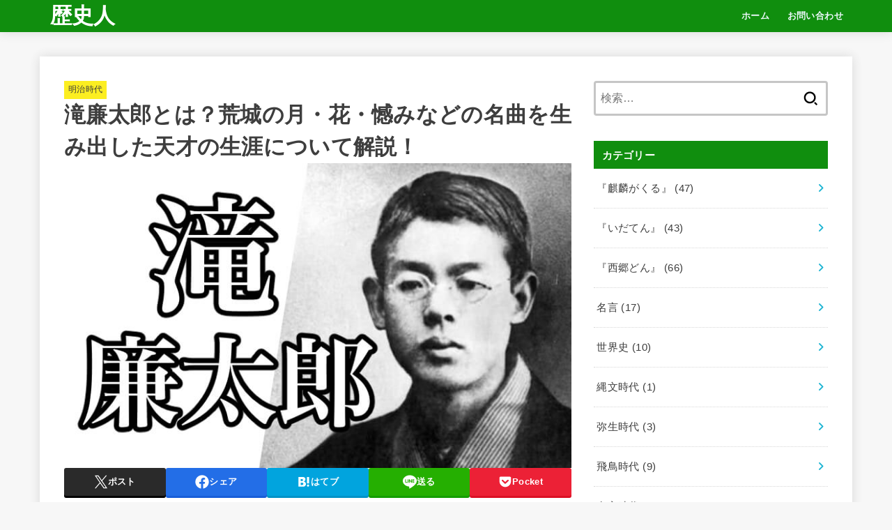

--- FILE ---
content_type: text/html; charset=UTF-8
request_url: https://history-men.com/taki-rentaro/
body_size: 22504
content:
<!doctype html>
<html dir="ltr" lang="ja" prefix="og: https://ogp.me/ns#">
<head>
<meta charset="utf-8">
<meta http-equiv="X-UA-Compatible" content="IE=edge">
<meta name="HandheldFriendly" content="True">
<meta name="MobileOptimized" content="320">
<meta name="viewport" content="width=device-width, initial-scale=1.0, viewport-fit=cover">
<link rel="pingback" href="https://history-men.com/xmlrpc.php">
<title>滝廉太郎とは？荒城の月・花・憾みなどの名曲を生み出した天才の生涯について解説！</title>
	<style>img:is([sizes="auto" i], [sizes^="auto," i]) { contain-intrinsic-size: 3000px 1500px }</style>
	
		<!-- All in One SEO 4.9.1 - aioseo.com -->
	<meta name="robots" content="max-image-preview:large" />
	<meta name="author" content="user1"/>
	<meta name="google-site-verification" content="40mdL6w0Xynb0QCxMPxu2CpDa-r9KI7NPSoq4fa8sn4" />
	<link rel="canonical" href="https://history-men.com/taki-rentaro/" />
	<meta name="generator" content="All in One SEO (AIOSEO) 4.9.1" />
		<meta property="og:locale" content="ja_JP" />
		<meta property="og:site_name" content="歴史人 | 歴史上の人物や出来事に関する情報を発信しています。" />
		<meta property="og:type" content="article" />
		<meta property="og:title" content="滝廉太郎とは？荒城の月・花・憾みなどの名曲を生み出した天才の生涯について解説！" />
		<meta property="og:url" content="https://history-men.com/taki-rentaro/" />
		<meta property="article:published_time" content="2018-10-18T02:59:44+00:00" />
		<meta property="article:modified_time" content="2021-11-04T07:11:21+00:00" />
		<meta name="twitter:card" content="summary" />
		<meta name="twitter:title" content="滝廉太郎とは？荒城の月・花・憾みなどの名曲を生み出した天才の生涯について解説！" />
		<script type="application/ld+json" class="aioseo-schema">
			{"@context":"https:\/\/schema.org","@graph":[{"@type":"Article","@id":"https:\/\/history-men.com\/taki-rentaro\/#article","name":"\u6edd\u5ec9\u592a\u90ce\u3068\u306f\uff1f\u8352\u57ce\u306e\u6708\u30fb\u82b1\u30fb\u61be\u307f\u306a\u3069\u306e\u540d\u66f2\u3092\u751f\u307f\u51fa\u3057\u305f\u5929\u624d\u306e\u751f\u6daf\u306b\u3064\u3044\u3066\u89e3\u8aac\uff01","headline":"\u6edd\u5ec9\u592a\u90ce\u3068\u306f\uff1f\u8352\u57ce\u306e\u6708\u30fb\u82b1\u30fb\u61be\u307f\u306a\u3069\u306e\u540d\u66f2\u3092\u751f\u307f\u51fa\u3057\u305f\u5929\u624d\u306e\u751f\u6daf\u306b\u3064\u3044\u3066\u89e3\u8aac\uff01","author":{"@id":"https:\/\/history-men.com\/user\/user1\/#author"},"publisher":{"@id":"https:\/\/history-men.com\/#organization"},"image":{"@type":"ImageObject","url":"https:\/\/history-men.com\/wp-content\/uploads\/2018\/10\/taki-rentaro-eyecatch.jpg","width":750,"height":450},"datePublished":"2018-10-18T11:59:44+09:00","dateModified":"2021-11-04T16:11:21+09:00","inLanguage":"ja","mainEntityOfPage":{"@id":"https:\/\/history-men.com\/taki-rentaro\/#webpage"},"isPartOf":{"@id":"https:\/\/history-men.com\/taki-rentaro\/#webpage"},"articleSection":"\u660e\u6cbb\u6642\u4ee3"},{"@type":"BreadcrumbList","@id":"https:\/\/history-men.com\/taki-rentaro\/#breadcrumblist","itemListElement":[{"@type":"ListItem","@id":"https:\/\/history-men.com#listItem","position":1,"name":"\u30db\u30fc\u30e0","item":"https:\/\/history-men.com","nextItem":{"@type":"ListItem","@id":"https:\/\/history-men.com\/category\/meiji-period\/#listItem","name":"\u660e\u6cbb\u6642\u4ee3"}},{"@type":"ListItem","@id":"https:\/\/history-men.com\/category\/meiji-period\/#listItem","position":2,"name":"\u660e\u6cbb\u6642\u4ee3","item":"https:\/\/history-men.com\/category\/meiji-period\/","nextItem":{"@type":"ListItem","@id":"https:\/\/history-men.com\/taki-rentaro\/#listItem","name":"\u6edd\u5ec9\u592a\u90ce\u3068\u306f\uff1f\u8352\u57ce\u306e\u6708\u30fb\u82b1\u30fb\u61be\u307f\u306a\u3069\u306e\u540d\u66f2\u3092\u751f\u307f\u51fa\u3057\u305f\u5929\u624d\u306e\u751f\u6daf\u306b\u3064\u3044\u3066\u89e3\u8aac\uff01"},"previousItem":{"@type":"ListItem","@id":"https:\/\/history-men.com#listItem","name":"\u30db\u30fc\u30e0"}},{"@type":"ListItem","@id":"https:\/\/history-men.com\/taki-rentaro\/#listItem","position":3,"name":"\u6edd\u5ec9\u592a\u90ce\u3068\u306f\uff1f\u8352\u57ce\u306e\u6708\u30fb\u82b1\u30fb\u61be\u307f\u306a\u3069\u306e\u540d\u66f2\u3092\u751f\u307f\u51fa\u3057\u305f\u5929\u624d\u306e\u751f\u6daf\u306b\u3064\u3044\u3066\u89e3\u8aac\uff01","previousItem":{"@type":"ListItem","@id":"https:\/\/history-men.com\/category\/meiji-period\/#listItem","name":"\u660e\u6cbb\u6642\u4ee3"}}]},{"@type":"Organization","@id":"https:\/\/history-men.com\/#organization","name":"\u6b74\u53f2\u4eba","description":"\u6b74\u53f2\u4e0a\u306e\u4eba\u7269\u3084\u51fa\u6765\u4e8b\u306b\u95a2\u3059\u308b\u60c5\u5831\u3092\u767a\u4fe1\u3057\u3066\u3044\u307e\u3059\u3002","url":"https:\/\/history-men.com\/"},{"@type":"Person","@id":"https:\/\/history-men.com\/user\/user1\/#author","url":"https:\/\/history-men.com\/user\/user1\/","name":"user1"},{"@type":"WebPage","@id":"https:\/\/history-men.com\/taki-rentaro\/#webpage","url":"https:\/\/history-men.com\/taki-rentaro\/","name":"\u6edd\u5ec9\u592a\u90ce\u3068\u306f\uff1f\u8352\u57ce\u306e\u6708\u30fb\u82b1\u30fb\u61be\u307f\u306a\u3069\u306e\u540d\u66f2\u3092\u751f\u307f\u51fa\u3057\u305f\u5929\u624d\u306e\u751f\u6daf\u306b\u3064\u3044\u3066\u89e3\u8aac\uff01","inLanguage":"ja","isPartOf":{"@id":"https:\/\/history-men.com\/#website"},"breadcrumb":{"@id":"https:\/\/history-men.com\/taki-rentaro\/#breadcrumblist"},"author":{"@id":"https:\/\/history-men.com\/user\/user1\/#author"},"creator":{"@id":"https:\/\/history-men.com\/user\/user1\/#author"},"image":{"@type":"ImageObject","url":"https:\/\/history-men.com\/wp-content\/uploads\/2018\/10\/taki-rentaro-eyecatch.jpg","@id":"https:\/\/history-men.com\/taki-rentaro\/#mainImage","width":750,"height":450},"primaryImageOfPage":{"@id":"https:\/\/history-men.com\/taki-rentaro\/#mainImage"},"datePublished":"2018-10-18T11:59:44+09:00","dateModified":"2021-11-04T16:11:21+09:00"},{"@type":"WebSite","@id":"https:\/\/history-men.com\/#website","url":"https:\/\/history-men.com\/","name":"\u6b74\u53f2\u4eba","description":"\u6b74\u53f2\u4e0a\u306e\u4eba\u7269\u3084\u51fa\u6765\u4e8b\u306b\u95a2\u3059\u308b\u60c5\u5831\u3092\u767a\u4fe1\u3057\u3066\u3044\u307e\u3059\u3002","inLanguage":"ja","publisher":{"@id":"https:\/\/history-men.com\/#organization"}}]}
		</script>
		<!-- All in One SEO -->

<link rel='dns-prefetch' href='//ajax.googleapis.com' />
<link rel='dns-prefetch' href='//fonts.googleapis.com' />
<link rel='dns-prefetch' href='//cdnjs.cloudflare.com' />
<link rel="alternate" type="application/rss+xml" title="歴史人 &raquo; フィード" href="https://history-men.com/feed/" />
<link rel="alternate" type="application/rss+xml" title="歴史人 &raquo; コメントフィード" href="https://history-men.com/comments/feed/" />
<link rel="alternate" type="application/rss+xml" title="歴史人 &raquo; 滝廉太郎とは？荒城の月・花・憾みなどの名曲を生み出した天才の生涯について解説！ のコメントのフィード" href="https://history-men.com/taki-rentaro/feed/" />

<link rel='stylesheet' id='wp-block-library-css' href='https://history-men.com/wp-includes/css/dist/block-library/style.min.css' type='text/css' media='all' />
<style id='classic-theme-styles-inline-css' type='text/css'>
/*! This file is auto-generated */
.wp-block-button__link{color:#fff;background-color:#32373c;border-radius:9999px;box-shadow:none;text-decoration:none;padding:calc(.667em + 2px) calc(1.333em + 2px);font-size:1.125em}.wp-block-file__button{background:#32373c;color:#fff;text-decoration:none}
</style>
<link rel='stylesheet' id='aioseo/css/src/vue/standalone/blocks/table-of-contents/global.scss-css' href='https://history-men.com/wp-content/plugins/all-in-one-seo-pack/dist/Lite/assets/css/table-of-contents/global.e90f6d47.css?ver=4.9.1' type='text/css' media='all' />
<style id='global-styles-inline-css' type='text/css'>
:root{--wp--preset--aspect-ratio--square: 1;--wp--preset--aspect-ratio--4-3: 4/3;--wp--preset--aspect-ratio--3-4: 3/4;--wp--preset--aspect-ratio--3-2: 3/2;--wp--preset--aspect-ratio--2-3: 2/3;--wp--preset--aspect-ratio--16-9: 16/9;--wp--preset--aspect-ratio--9-16: 9/16;--wp--preset--color--black: #000;--wp--preset--color--cyan-bluish-gray: #abb8c3;--wp--preset--color--white: #fff;--wp--preset--color--pale-pink: #f78da7;--wp--preset--color--vivid-red: #cf2e2e;--wp--preset--color--luminous-vivid-orange: #ff6900;--wp--preset--color--luminous-vivid-amber: #fcb900;--wp--preset--color--light-green-cyan: #7bdcb5;--wp--preset--color--vivid-green-cyan: #00d084;--wp--preset--color--pale-cyan-blue: #8ed1fc;--wp--preset--color--vivid-cyan-blue: #0693e3;--wp--preset--color--vivid-purple: #9b51e0;--wp--preset--color--stk-palette-one: var(--stk-palette-color1);--wp--preset--color--stk-palette-two: var(--stk-palette-color2);--wp--preset--color--stk-palette-three: var(--stk-palette-color3);--wp--preset--color--stk-palette-four: var(--stk-palette-color4);--wp--preset--color--stk-palette-five: var(--stk-palette-color5);--wp--preset--color--stk-palette-six: var(--stk-palette-color6);--wp--preset--color--stk-palette-seven: var(--stk-palette-color7);--wp--preset--color--stk-palette-eight: var(--stk-palette-color8);--wp--preset--color--stk-palette-nine: var(--stk-palette-color9);--wp--preset--color--stk-palette-ten: var(--stk-palette-color10);--wp--preset--color--mainttlbg: var(--main-ttl-bg);--wp--preset--color--mainttltext: var(--main-ttl-color);--wp--preset--color--stkeditorcolor-one: var(--stk-editor-color1);--wp--preset--color--stkeditorcolor-two: var(--stk-editor-color2);--wp--preset--color--stkeditorcolor-three: var(--stk-editor-color3);--wp--preset--gradient--vivid-cyan-blue-to-vivid-purple: linear-gradient(135deg,rgba(6,147,227,1) 0%,rgb(155,81,224) 100%);--wp--preset--gradient--light-green-cyan-to-vivid-green-cyan: linear-gradient(135deg,rgb(122,220,180) 0%,rgb(0,208,130) 100%);--wp--preset--gradient--luminous-vivid-amber-to-luminous-vivid-orange: linear-gradient(135deg,rgba(252,185,0,1) 0%,rgba(255,105,0,1) 100%);--wp--preset--gradient--luminous-vivid-orange-to-vivid-red: linear-gradient(135deg,rgba(255,105,0,1) 0%,rgb(207,46,46) 100%);--wp--preset--gradient--very-light-gray-to-cyan-bluish-gray: linear-gradient(135deg,rgb(238,238,238) 0%,rgb(169,184,195) 100%);--wp--preset--gradient--cool-to-warm-spectrum: linear-gradient(135deg,rgb(74,234,220) 0%,rgb(151,120,209) 20%,rgb(207,42,186) 40%,rgb(238,44,130) 60%,rgb(251,105,98) 80%,rgb(254,248,76) 100%);--wp--preset--gradient--blush-light-purple: linear-gradient(135deg,rgb(255,206,236) 0%,rgb(152,150,240) 100%);--wp--preset--gradient--blush-bordeaux: linear-gradient(135deg,rgb(254,205,165) 0%,rgb(254,45,45) 50%,rgb(107,0,62) 100%);--wp--preset--gradient--luminous-dusk: linear-gradient(135deg,rgb(255,203,112) 0%,rgb(199,81,192) 50%,rgb(65,88,208) 100%);--wp--preset--gradient--pale-ocean: linear-gradient(135deg,rgb(255,245,203) 0%,rgb(182,227,212) 50%,rgb(51,167,181) 100%);--wp--preset--gradient--electric-grass: linear-gradient(135deg,rgb(202,248,128) 0%,rgb(113,206,126) 100%);--wp--preset--gradient--midnight: linear-gradient(135deg,rgb(2,3,129) 0%,rgb(40,116,252) 100%);--wp--preset--font-size--small: 13px;--wp--preset--font-size--medium: 20px;--wp--preset--font-size--large: 36px;--wp--preset--font-size--x-large: 42px;--wp--preset--spacing--20: 0.44rem;--wp--preset--spacing--30: 0.67rem;--wp--preset--spacing--40: 1rem;--wp--preset--spacing--50: 1.5rem;--wp--preset--spacing--60: 2.25rem;--wp--preset--spacing--70: 3.38rem;--wp--preset--spacing--80: 5.06rem;--wp--preset--shadow--natural: 6px 6px 9px rgba(0, 0, 0, 0.2);--wp--preset--shadow--deep: 12px 12px 50px rgba(0, 0, 0, 0.4);--wp--preset--shadow--sharp: 6px 6px 0px rgba(0, 0, 0, 0.2);--wp--preset--shadow--outlined: 6px 6px 0px -3px rgba(255, 255, 255, 1), 6px 6px rgba(0, 0, 0, 1);--wp--preset--shadow--crisp: 6px 6px 0px rgba(0, 0, 0, 1);}:where(.is-layout-flex){gap: 0.5em;}:where(.is-layout-grid){gap: 0.5em;}body .is-layout-flex{display: flex;}.is-layout-flex{flex-wrap: wrap;align-items: center;}.is-layout-flex > :is(*, div){margin: 0;}body .is-layout-grid{display: grid;}.is-layout-grid > :is(*, div){margin: 0;}:where(.wp-block-columns.is-layout-flex){gap: 2em;}:where(.wp-block-columns.is-layout-grid){gap: 2em;}:where(.wp-block-post-template.is-layout-flex){gap: 1.25em;}:where(.wp-block-post-template.is-layout-grid){gap: 1.25em;}.has-black-color{color: var(--wp--preset--color--black) !important;}.has-cyan-bluish-gray-color{color: var(--wp--preset--color--cyan-bluish-gray) !important;}.has-white-color{color: var(--wp--preset--color--white) !important;}.has-pale-pink-color{color: var(--wp--preset--color--pale-pink) !important;}.has-vivid-red-color{color: var(--wp--preset--color--vivid-red) !important;}.has-luminous-vivid-orange-color{color: var(--wp--preset--color--luminous-vivid-orange) !important;}.has-luminous-vivid-amber-color{color: var(--wp--preset--color--luminous-vivid-amber) !important;}.has-light-green-cyan-color{color: var(--wp--preset--color--light-green-cyan) !important;}.has-vivid-green-cyan-color{color: var(--wp--preset--color--vivid-green-cyan) !important;}.has-pale-cyan-blue-color{color: var(--wp--preset--color--pale-cyan-blue) !important;}.has-vivid-cyan-blue-color{color: var(--wp--preset--color--vivid-cyan-blue) !important;}.has-vivid-purple-color{color: var(--wp--preset--color--vivid-purple) !important;}.has-black-background-color{background-color: var(--wp--preset--color--black) !important;}.has-cyan-bluish-gray-background-color{background-color: var(--wp--preset--color--cyan-bluish-gray) !important;}.has-white-background-color{background-color: var(--wp--preset--color--white) !important;}.has-pale-pink-background-color{background-color: var(--wp--preset--color--pale-pink) !important;}.has-vivid-red-background-color{background-color: var(--wp--preset--color--vivid-red) !important;}.has-luminous-vivid-orange-background-color{background-color: var(--wp--preset--color--luminous-vivid-orange) !important;}.has-luminous-vivid-amber-background-color{background-color: var(--wp--preset--color--luminous-vivid-amber) !important;}.has-light-green-cyan-background-color{background-color: var(--wp--preset--color--light-green-cyan) !important;}.has-vivid-green-cyan-background-color{background-color: var(--wp--preset--color--vivid-green-cyan) !important;}.has-pale-cyan-blue-background-color{background-color: var(--wp--preset--color--pale-cyan-blue) !important;}.has-vivid-cyan-blue-background-color{background-color: var(--wp--preset--color--vivid-cyan-blue) !important;}.has-vivid-purple-background-color{background-color: var(--wp--preset--color--vivid-purple) !important;}.has-black-border-color{border-color: var(--wp--preset--color--black) !important;}.has-cyan-bluish-gray-border-color{border-color: var(--wp--preset--color--cyan-bluish-gray) !important;}.has-white-border-color{border-color: var(--wp--preset--color--white) !important;}.has-pale-pink-border-color{border-color: var(--wp--preset--color--pale-pink) !important;}.has-vivid-red-border-color{border-color: var(--wp--preset--color--vivid-red) !important;}.has-luminous-vivid-orange-border-color{border-color: var(--wp--preset--color--luminous-vivid-orange) !important;}.has-luminous-vivid-amber-border-color{border-color: var(--wp--preset--color--luminous-vivid-amber) !important;}.has-light-green-cyan-border-color{border-color: var(--wp--preset--color--light-green-cyan) !important;}.has-vivid-green-cyan-border-color{border-color: var(--wp--preset--color--vivid-green-cyan) !important;}.has-pale-cyan-blue-border-color{border-color: var(--wp--preset--color--pale-cyan-blue) !important;}.has-vivid-cyan-blue-border-color{border-color: var(--wp--preset--color--vivid-cyan-blue) !important;}.has-vivid-purple-border-color{border-color: var(--wp--preset--color--vivid-purple) !important;}.has-vivid-cyan-blue-to-vivid-purple-gradient-background{background: var(--wp--preset--gradient--vivid-cyan-blue-to-vivid-purple) !important;}.has-light-green-cyan-to-vivid-green-cyan-gradient-background{background: var(--wp--preset--gradient--light-green-cyan-to-vivid-green-cyan) !important;}.has-luminous-vivid-amber-to-luminous-vivid-orange-gradient-background{background: var(--wp--preset--gradient--luminous-vivid-amber-to-luminous-vivid-orange) !important;}.has-luminous-vivid-orange-to-vivid-red-gradient-background{background: var(--wp--preset--gradient--luminous-vivid-orange-to-vivid-red) !important;}.has-very-light-gray-to-cyan-bluish-gray-gradient-background{background: var(--wp--preset--gradient--very-light-gray-to-cyan-bluish-gray) !important;}.has-cool-to-warm-spectrum-gradient-background{background: var(--wp--preset--gradient--cool-to-warm-spectrum) !important;}.has-blush-light-purple-gradient-background{background: var(--wp--preset--gradient--blush-light-purple) !important;}.has-blush-bordeaux-gradient-background{background: var(--wp--preset--gradient--blush-bordeaux) !important;}.has-luminous-dusk-gradient-background{background: var(--wp--preset--gradient--luminous-dusk) !important;}.has-pale-ocean-gradient-background{background: var(--wp--preset--gradient--pale-ocean) !important;}.has-electric-grass-gradient-background{background: var(--wp--preset--gradient--electric-grass) !important;}.has-midnight-gradient-background{background: var(--wp--preset--gradient--midnight) !important;}.has-small-font-size{font-size: var(--wp--preset--font-size--small) !important;}.has-medium-font-size{font-size: var(--wp--preset--font-size--medium) !important;}.has-large-font-size{font-size: var(--wp--preset--font-size--large) !important;}.has-x-large-font-size{font-size: var(--wp--preset--font-size--x-large) !important;}
:where(.wp-block-post-template.is-layout-flex){gap: 1.25em;}:where(.wp-block-post-template.is-layout-grid){gap: 1.25em;}
:where(.wp-block-columns.is-layout-flex){gap: 2em;}:where(.wp-block-columns.is-layout-grid){gap: 2em;}
:root :where(.wp-block-pullquote){font-size: 1.5em;line-height: 1.6;}
</style>
<link rel='stylesheet' id='contact-form-7-css' href='https://history-men.com/wp-content/plugins/contact-form-7/includes/css/styles.css?ver=6.1.4' type='text/css' media='all' />
<link rel='stylesheet' id='toc-screen-css' href='https://history-men.com/wp-content/plugins/table-of-contents-plus/screen.min.css?ver=2411.1' type='text/css' media='all' />
<style id='toc-screen-inline-css' type='text/css'>
div#toc_container {width: 325px;}div#toc_container ul li {font-size: 14px;}
</style>
<link rel='stylesheet' id='stk_style-css' href='https://history-men.com/wp-content/themes/jstork19/style.css?ver=5.16' type='text/css' media='all' />
<style id='stk_style-inline-css' type='text/css'>
:root{--stk-base-font-family:"游ゴシック","Yu Gothic","游ゴシック体","YuGothic","Hiragino Kaku Gothic ProN",Meiryo,sans-serif;--stk-base-font-size-pc:103%;--stk-base-font-size-sp:103%;--stk-font-weight:400;--stk-font-feature-settings:normal;--stk-font-awesome-free:"Font Awesome 6 Free";--stk-font-awesome-brand:"Font Awesome 6 Brands";--wp--preset--font-size--medium:clamp(1.2em,2.5vw,20px);--wp--preset--font-size--large:clamp(1.5em,4.5vw,36px);--wp--preset--font-size--x-large:clamp(1.9em,5.25vw,42px);--wp--style--gallery-gap-default:.5em;--stk-flex-style:flex-start;--stk-wrap-width:1166px;--stk-wide-width:980px;--stk-main-width:728px;--stk-side-margin:32px;--stk-post-thumb-ratio:16/10;--stk-post-title-font_size:clamp(1.4em,4vw,1.9em);--stk-h1-font_size:clamp(1.4em,4vw,1.9em);--stk-h2-font_size:clamp(1.2em,2.6vw,1.3em);--stk-h2-normal-font_size:125%;--stk-h3-font_size:clamp(1.1em,2.3vw,1.15em);--stk-h4-font_size:105%;--stk-h5-font_size:100%;--stk-line_height:1.8;--stk-heading-line_height:1.5;--stk-heading-margin_top:2em;--stk-heading-margin_bottom:1em;--stk-margin:1.6em;--stk-h2-margin-rl:-2vw;--stk-el-margin-rl:-4vw;--stk-list-icon-size:1.8em;--stk-list-item-margin:.7em;--stk-list-margin:1em;--stk-h2-border_radius:3px;--stk-h2-border_width:4px;--stk-h3-border_width:4px;--stk-h4-border_width:4px;--stk-wttl-border_radius:0;--stk-wttl-border_width:2px;--stk-supplement-border_radius:4px;--stk-supplement-border_width:2px;--stk-supplement-sat:82%;--stk-supplement-lig:86%;--stk-box-border_radius:4px;--stk-box-border_width:2px;--stk-btn-border_radius:3px;--stk-btn-border_width:2px;--stk-post-radius:0;--stk-postlist-radius:0;--stk-cardlist-radius:0;--stk-shadow-s:1px 2px 10px rgba(0,0,0,.2);--stk-shadow-l:5px 10px 20px rgba(0,0,0,.2);--main-text-color:#3E3E3E;--main-link-color:#1bb4d3;--main-link-color-hover:#E69B9B;--main-ttl-bg:#108e0e;--main-ttl-bg-rgba:rgba(16,142,14,.1);--main-ttl-color:#fff;--header-bg:#108e0e;--header-bg-overlay:#0ea3c9;--header-logo-color:#fff;--header-text-color:#edf9fc;--inner-content-bg:#fff;--label-bg:#fcee21;--label-text-color:#3e3e3e;--slider-text-color:#444;--side-text-color:#3e3e3e;--footer-bg:#666;--footer-text-color:#CACACA;--footer-link-color:#f7f7f7;--new-mark-bg:#ff6347;--oc-box-blue:#19b4ce;--oc-box-blue-inner:#d4f3ff;--oc-box-red:#ee5656;--oc-box-red-inner:#feeeed;--oc-box-yellow:#f7cf2e;--oc-box-yellow-inner:#fffae2;--oc-box-green:#39cd75;--oc-box-green-inner:#e8fbf0;--oc-box-pink:#f7b2b2;--oc-box-pink-inner:#fee;--oc-box-gray:#9c9c9c;--oc-box-gray-inner:#f5f5f5;--oc-box-black:#313131;--oc-box-black-inner:#404040;--oc-btn-rich_yellow:#f7cf2e;--oc-btn-rich_yellow-sdw:rgba(222,182,21,1);--oc-btn-rich_pink:#ee5656;--oc-btn-rich_pink-sdw:rgba(213,61,61,1);--oc-btn-rich_orange:#ef9b2f;--oc-btn-rich_orange-sdw:rgba(214,130,22,1);--oc-btn-rich_green:#39cd75;--oc-btn-rich_green-sdw:rgba(32,180,92,1);--oc-btn-rich_blue:#19b4ce;--oc-btn-rich_blue-sdw:rgba(0,155,181,1);--oc-base-border-color:rgba(125,125,125,.3);--oc-has-background-basic-padding:1.1em;--stk-maker-yellow:#ff6;--stk-maker-pink:#ffd5d5;--stk-maker-blue:#b5dfff;--stk-maker-green:#cff7c7;--stk-caption-font-size:11px;--stk-palette-color1:#abb8c3;--stk-palette-color2:#f78da7;--stk-palette-color3:#cf2e2e;--stk-palette-color4:#ff6900;--stk-palette-color5:#fcb900;--stk-palette-color6:#7bdcb5;--stk-palette-color7:#00d084;--stk-palette-color8:#8ed1fc;--stk-palette-color9:#0693e3;--stk-palette-color10:#9b51e0;--stk-editor-color1:#1bb4d3;--stk-editor-color2:#f55e5e;--stk-editor-color3:#ee2;--stk-editor-color1-rgba:rgba(27,180,211,.1);--stk-editor-color2-rgba:rgba(245,94,94,.1);--stk-editor-color3-rgba:rgba(238,238,34,.1)}
#toc_container li::before{content:none}@media only screen and (max-width:480px){#toc_container{font-size:90%}}#toc_container{width:100%!important;padding:1.2em;border:5px solid rgba(100,100,100,.2);background:inherit!important}#toc_container li{margin:1em 0;font-weight:bold}#toc_container li li{font-weight:normal;margin:.5em 0}#toc_container .toc_number{display:inline-block;font-weight:bold;font-size:75%;background-color:var(--main-ttl-bg);color:var(--main-ttl-color);min-width:2.1em;min-height:2.1em;line-height:2.1;text-align:center;border-radius:1em;margin-right:.3em;padding:0 7px}#toc_container a{color:inherit;text-decoration:none}#toc_container a:hover{text-decoration:underline}#toc_container p.toc_title{font-weight:bold;text-align:left;margin:0 auto;font-size:100%;vertical-align:middle}#toc_container .toc_title::before{display:inline-block;font-family:var(--stk-font-awesome-free,"Font Awesome 5 Free");font-weight:900;content:"\f03a";margin-right:.8em;margin-left:.4em;transform:scale(1.4);color:var(--main-ttl-bg)}#toc_container .toc_title .toc_toggle{font-size:80%;font-weight:normal;margin-left:.2em}#toc_container .toc_list{max-width:580px;margin-left:auto;margin-right:auto}#toc_container .toc_list>li{padding-left:0}
.fb-likebtn .like_text::after{content:"この記事が気に入ったらフォローしよう！"}#related-box .h_ttl::after{content:"こちらの記事も人気です"}.stk_authorbox>.h_ttl:not(.subtext__none)::after{content:"この記事を書いた人"}#author-newpost .h_ttl::after{content:"このライターの最新記事"}
</style>
<link rel='stylesheet' id='stk_child-style-css' href='https://history-men.com/wp-content/themes/jstork19_custom/style.css' type='text/css' media='all' />
<link rel='stylesheet' id='gf_font-css' href='https://fonts.googleapis.com/css?family=Concert+One&#038;display=swap' type='text/css' media='all' />
<style id='gf_font-inline-css' type='text/css'>
.gf {font-family: "Concert One", "游ゴシック", "Yu Gothic", "游ゴシック体", "YuGothic", "Hiragino Kaku Gothic ProN", Meiryo, sans-serif;}
</style>
<link rel='stylesheet' id='fontawesome-css' href='https://cdnjs.cloudflare.com/ajax/libs/font-awesome/6.7.2/css/all.min.css' type='text/css' media='all' />
<script type="text/javascript" src="https://ajax.googleapis.com/ajax/libs/jquery/1.12.4/jquery.min.js?ver=1.12.4" id="jquery-js"></script>
<script type="text/javascript" id="jquery-js-after">
/* <![CDATA[ */
jQuery(function($){$(".widget_categories li, .widget_nav_menu li").has("ul").toggleClass("accordionMenu");$(".widget ul.children , .widget ul.sub-menu").after("<span class='accordionBtn'></span>");$(".widget ul.children , .widget ul.sub-menu").hide();$("ul .accordionBtn").on("click",function(){$(this).prev("ul").slideToggle();$(this).toggleClass("active")})});
/* ]]> */
</script>
<link rel="https://api.w.org/" href="https://history-men.com/wp-json/" /><link rel="alternate" title="JSON" type="application/json" href="https://history-men.com/wp-json/wp/v2/posts/3301" /><link rel="EditURI" type="application/rsd+xml" title="RSD" href="https://history-men.com/xmlrpc.php?rsd" />

<link rel='shortlink' href='https://history-men.com/?p=3301' />
<link rel="alternate" title="oEmbed (JSON)" type="application/json+oembed" href="https://history-men.com/wp-json/oembed/1.0/embed?url=https%3A%2F%2Fhistory-men.com%2Ftaki-rentaro%2F" />
<link rel="alternate" title="oEmbed (XML)" type="text/xml+oembed" href="https://history-men.com/wp-json/oembed/1.0/embed?url=https%3A%2F%2Fhistory-men.com%2Ftaki-rentaro%2F&#038;format=xml" />
<meta name="thumbnail" content="https://history-men.com/wp-content/uploads/2018/10/taki-rentaro-eyecatch.jpg" />
</head>
<body class="wp-singular post-template-default single single-post postid-3301 single-format-standard wp-embed-responsive wp-theme-jstork19 wp-child-theme-jstork19_custom h_boader h_layout_pc_left_full h_layout_sp_center">
<svg aria-hidden="true" xmlns="http://www.w3.org/2000/svg" width="0" height="0" focusable="false" role="none" style="visibility: hidden; position: absolute; left: -9999px; overflow: hidden;"><defs><symbol id="svgicon_search_btn" viewBox="0 0 50 50"><path d="M44.35,48.52l-4.95-4.95c-1.17-1.17-1.17-3.07,0-4.24l0,0c1.17-1.17,3.07-1.17,4.24,0l4.95,4.95c1.17,1.17,1.17,3.07,0,4.24 l0,0C47.42,49.7,45.53,49.7,44.35,48.52z"/><path d="M22.81,7c8.35,0,15.14,6.79,15.14,15.14s-6.79,15.14-15.14,15.14S7.67,30.49,7.67,22.14S14.46,7,22.81,7 M22.81,1 C11.13,1,1.67,10.47,1.67,22.14s9.47,21.14,21.14,21.14s21.14-9.47,21.14-21.14S34.49,1,22.81,1L22.81,1z"/></symbol><symbol id="svgicon_nav_btn" viewBox="0 0 50 50"><path d="M45.1,46.5H4.9c-1.6,0-2.9-1.3-2.9-2.9v-0.2c0-1.6,1.3-2.9,2.9-2.9h40.2c1.6,0,2.9,1.3,2.9,2.9v0.2 C48,45.2,46.7,46.5,45.1,46.5z"/><path d="M45.1,28.5H4.9c-1.6,0-2.9-1.3-2.9-2.9v-0.2c0-1.6,1.3-2.9,2.9-2.9h40.2c1.6,0,2.9,1.3,2.9,2.9v0.2 C48,27.2,46.7,28.5,45.1,28.5z"/><path d="M45.1,10.5H4.9C3.3,10.5,2,9.2,2,7.6V7.4c0-1.6,1.3-2.9,2.9-2.9h40.2c1.6,0,2.9,1.3,2.9,2.9v0.2 C48,9.2,46.7,10.5,45.1,10.5z"/></symbol><symbol id="stk-envelope-svg" viewBox="0 0 300 300"><path d="M300.03,81.5c0-30.25-24.75-55-55-55h-190c-30.25,0-55,24.75-55,55v140c0,30.25,24.75,55,55,55h190c30.25,0,55-24.75,55-55 V81.5z M37.4,63.87c4.75-4.75,11.01-7.37,17.63-7.37h190c6.62,0,12.88,2.62,17.63,7.37c4.75,4.75,7.37,11.01,7.37,17.63v5.56 c-0.32,0.2-0.64,0.41-0.95,0.64L160.2,169.61c-0.75,0.44-5.12,2.89-10.17,2.89c-4.99,0-9.28-2.37-10.23-2.94L30.99,87.7 c-0.31-0.23-0.63-0.44-0.95-0.64V81.5C30.03,74.88,32.65,68.62,37.4,63.87z M262.66,239.13c-4.75,4.75-11.01,7.37-17.63,7.37h-190 c-6.62,0-12.88-2.62-17.63-7.37c-4.75-4.75-7.37-11.01-7.37-17.63v-99.48l93.38,70.24c0.16,0.12,0.32,0.24,0.49,0.35 c1.17,0.81,11.88,7.88,26.13,7.88c14.25,0,24.96-7.07,26.14-7.88c0.17-0.11,0.33-0.23,0.49-0.35l93.38-70.24v99.48 C270.03,228.12,267.42,234.38,262.66,239.13z"/></symbol><symbol id="stk-close-svg" viewBox="0 0 384 512"><path fill="currentColor" d="M342.6 150.6c12.5-12.5 12.5-32.8 0-45.3s-32.8-12.5-45.3 0L192 210.7 86.6 105.4c-12.5-12.5-32.8-12.5-45.3 0s-12.5 32.8 0 45.3L146.7 256 41.4 361.4c-12.5 12.5-12.5 32.8 0 45.3s32.8 12.5 45.3 0L192 301.3 297.4 406.6c12.5 12.5 32.8 12.5 45.3 0s12.5-32.8 0-45.3L237.3 256 342.6 150.6z"/></symbol><symbol id="stk-twitter-svg" viewBox="0 0 512 512"><path d="M299.8,219.7L471,20.7h-40.6L281.7,193.4L163,20.7H26l179.6,261.4L26,490.7h40.6l157-182.5L349,490.7h137L299.8,219.7 L299.8,219.7z M244.2,284.3l-18.2-26L81.2,51.2h62.3l116.9,167.1l18.2,26l151.9,217.2h-62.3L244.2,284.3L244.2,284.3z"/></symbol><symbol id="stk-twitter_bird-svg" viewBox="0 0 512 512"><path d="M459.37 151.716c.325 4.548.325 9.097.325 13.645 0 138.72-105.583 298.558-298.558 298.558-59.452 0-114.68-17.219-161.137-47.106 8.447.974 16.568 1.299 25.34 1.299 49.055 0 94.213-16.568 130.274-44.832-46.132-.975-84.792-31.188-98.112-72.772 6.498.974 12.995 1.624 19.818 1.624 9.421 0 18.843-1.3 27.614-3.573-48.081-9.747-84.143-51.98-84.143-102.985v-1.299c13.969 7.797 30.214 12.67 47.431 13.319-28.264-18.843-46.781-51.005-46.781-87.391 0-19.492 5.197-37.36 14.294-52.954 51.655 63.675 129.3 105.258 216.365 109.807-1.624-7.797-2.599-15.918-2.599-24.04 0-57.828 46.782-104.934 104.934-104.934 30.213 0 57.502 12.67 76.67 33.137 23.715-4.548 46.456-13.32 66.599-25.34-7.798 24.366-24.366 44.833-46.132 57.827 21.117-2.273 41.584-8.122 60.426-16.243-14.292 20.791-32.161 39.308-52.628 54.253z"/></symbol><symbol id="stk-bluesky-svg" viewBox="0 0 256 256"><path d="M 60.901 37.747 C 88.061 58.137 117.273 99.482 127.999 121.666 C 138.727 99.482 167.938 58.137 195.099 37.747 C 214.696 23.034 246.45 11.651 246.45 47.874 C 246.45 55.109 242.302 108.648 239.869 117.34 C 231.413 147.559 200.6 155.266 173.189 150.601 C 221.101 158.756 233.288 185.766 206.966 212.776 C 156.975 264.073 135.115 199.905 129.514 183.464 C 128.487 180.449 128.007 179.038 127.999 180.238 C 127.992 179.038 127.512 180.449 126.486 183.464 C 120.884 199.905 99.024 264.073 49.033 212.776 C 22.711 185.766 34.899 158.756 82.81 150.601 C 55.4 155.266 24.587 147.559 16.13 117.34 C 13.697 108.648 9.55 55.109 9.55 47.874 C 9.55 11.651 41.304 23.034 60.901 37.747 Z"/></symbol><symbol id="stk-facebook-svg" viewBox="0 0 512 512"><path d="M504 256C504 119 393 8 256 8S8 119 8 256c0 123.78 90.69 226.38 209.25 245V327.69h-63V256h63v-54.64c0-62.15 37-96.48 93.67-96.48 27.14 0 55.52 4.84 55.52 4.84v61h-31.28c-30.8 0-40.41 19.12-40.41 38.73V256h68.78l-11 71.69h-57.78V501C413.31 482.38 504 379.78 504 256z"/></symbol><symbol id="stk-hatebu-svg" viewBox="0 0 50 50"><path d="M5.53,7.51c5.39,0,10.71,0,16.02,0,.73,0,1.47,.06,2.19,.19,3.52,.6,6.45,3.36,6.99,6.54,.63,3.68-1.34,7.09-5.02,8.67-.32,.14-.63,.27-1.03,.45,3.69,.93,6.25,3.02,7.37,6.59,1.79,5.7-2.32,11.79-8.4,12.05-6.01,.26-12.03,.06-18.13,.06V7.51Zm8.16,28.37c.16,.03,.26,.07,.35,.07,1.82,0,3.64,.03,5.46,0,2.09-.03,3.73-1.58,3.89-3.62,.14-1.87-1.28-3.79-3.27-3.97-2.11-.19-4.25-.04-6.42-.04v7.56Zm-.02-13.77c1.46,0,2.83,0,4.2,0,.29,0,.58,0,.86-.03,1.67-.21,3.01-1.53,3.17-3.12,.16-1.62-.75-3.32-2.36-3.61-1.91-.34-3.89-.25-5.87-.35v7.1Z"/><path d="M43.93,30.53h-7.69V7.59h7.69V30.53Z"/><path d="M44,38.27c0,2.13-1.79,3.86-3.95,3.83-2.12-.03-3.86-1.77-3.85-3.85,0-2.13,1.8-3.86,3.96-3.83,2.12,.03,3.85,1.75,3.84,3.85Z"/></symbol><symbol id="stk-line-svg" viewBox="0 0 32 32"><path d="M25.82 13.151c0.465 0 0.84 0.38 0.84 0.841 0 0.46-0.375 0.84-0.84 0.84h-2.34v1.5h2.34c0.465 0 0.84 0.377 0.84 0.84 0 0.459-0.375 0.839-0.84 0.839h-3.181c-0.46 0-0.836-0.38-0.836-0.839v-6.361c0-0.46 0.376-0.84 0.84-0.84h3.181c0.461 0 0.836 0.38 0.836 0.84 0 0.465-0.375 0.84-0.84 0.84h-2.34v1.5zM20.68 17.172c0 0.36-0.232 0.68-0.576 0.795-0.085 0.028-0.177 0.041-0.265 0.041-0.281 0-0.521-0.12-0.68-0.333l-3.257-4.423v3.92c0 0.459-0.372 0.839-0.841 0.839-0.461 0-0.835-0.38-0.835-0.839v-6.361c0-0.36 0.231-0.68 0.573-0.793 0.080-0.031 0.181-0.044 0.259-0.044 0.26 0 0.5 0.139 0.66 0.339l3.283 4.44v-3.941c0-0.46 0.376-0.84 0.84-0.84 0.46 0 0.84 0.38 0.84 0.84zM13.025 17.172c0 0.459-0.376 0.839-0.841 0.839-0.46 0-0.836-0.38-0.836-0.839v-6.361c0-0.46 0.376-0.84 0.84-0.84 0.461 0 0.837 0.38 0.837 0.84zM9.737 18.011h-3.181c-0.46 0-0.84-0.38-0.84-0.839v-6.361c0-0.46 0.38-0.84 0.84-0.84 0.464 0 0.84 0.38 0.84 0.84v5.521h2.341c0.464 0 0.839 0.377 0.839 0.84 0 0.459-0.376 0.839-0.839 0.839zM32 13.752c0-7.161-7.18-12.989-16-12.989s-16 5.828-16 12.989c0 6.415 5.693 11.789 13.38 12.811 0.521 0.109 1.231 0.344 1.411 0.787 0.16 0.401 0.105 1.021 0.051 1.44l-0.219 1.36c-0.060 0.401-0.32 1.581 1.399 0.86 1.721-0.719 9.221-5.437 12.581-9.3 2.299-2.519 3.397-5.099 3.397-7.957z"/></symbol><symbol id="stk-pokect-svg" viewBox="0 0 50 50"><path d="M8.04,6.5c-2.24,.15-3.6,1.42-3.6,3.7v13.62c0,11.06,11,19.75,20.52,19.68,10.7-.08,20.58-9.11,20.58-19.68V10.2c0-2.28-1.44-3.57-3.7-3.7H8.04Zm8.67,11.08l8.25,7.84,8.26-7.84c3.7-1.55,5.31,2.67,3.79,3.9l-10.76,10.27c-.35,.33-2.23,.33-2.58,0l-10.76-10.27c-1.45-1.36,.44-5.65,3.79-3.9h0Z"/></symbol><symbol id="stk-pinterest-svg" viewBox="0 0 50 50"><path d="M3.63,25c.11-6.06,2.25-11.13,6.43-15.19,4.18-4.06,9.15-6.12,14.94-6.18,6.23,.11,11.34,2.24,15.32,6.38,3.98,4.15,6,9.14,6.05,14.98-.11,6.01-2.25,11.06-6.43,15.15-4.18,4.09-9.15,6.16-14.94,6.21-2,0-4-.31-6.01-.92,.39-.61,.78-1.31,1.17-2.09,.44-.94,1-2.73,1.67-5.34,.17-.72,.42-1.7,.75-2.92,.39,.67,1.06,1.28,2,1.84,2.5,1.17,5.15,1.06,7.93-.33,2.89-1.67,4.9-4.26,6.01-7.76,1-3.67,.88-7.08-.38-10.22-1.25-3.15-3.49-5.41-6.72-6.8-4.06-1.17-8.01-1.04-11.85,.38s-6.51,3.85-8.01,7.3c-.39,1.28-.62,2.55-.71,3.8s-.04,2.47,.12,3.67,.59,2.27,1.25,3.21,1.56,1.67,2.67,2.17c.28,.11,.5,.11,.67,0,.22-.11,.44-.56,.67-1.33s.31-1.31,.25-1.59c-.06-.11-.17-.31-.33-.59-1.17-1.89-1.56-3.88-1.17-5.97,.39-2.09,1.25-3.85,2.59-5.3,2.06-1.84,4.47-2.84,7.22-3,2.75-.17,5.11,.59,7.05,2.25,1.06,1.22,1.74,2.7,2.04,4.42s.31,3.38,0,4.97c-.31,1.59-.85,3.07-1.63,4.47-1.39,2.17-3.03,3.28-4.92,3.34-1.11-.06-2.02-.49-2.71-1.29s-.91-1.74-.62-2.79c.11-.61,.44-1.81,1-3.59s.86-3.12,.92-4c-.17-2.12-1.14-3.2-2.92-3.26-1.39,.17-2.42,.79-3.09,1.88s-1.03,2.32-1.09,3.71c.17,1.62,.42,2.73,.75,3.34-.61,2.5-1.09,4.51-1.42,6.01-.11,.39-.42,1.59-.92,3.59s-.78,3.53-.83,4.59v2.34c-3.95-1.84-7.07-4.49-9.35-7.97-2.28-3.48-3.42-7.33-3.42-11.56Z"/></symbol><symbol id="stk-instagram-svg" viewBox="0 0 448 512"><path d="M224.1 141c-63.6 0-114.9 51.3-114.9 114.9s51.3 114.9 114.9 114.9S339 319.5 339 255.9 287.7 141 224.1 141zm0 189.6c-41.1 0-74.7-33.5-74.7-74.7s33.5-74.7 74.7-74.7 74.7 33.5 74.7 74.7-33.6 74.7-74.7 74.7zm146.4-194.3c0 14.9-12 26.8-26.8 26.8-14.9 0-26.8-12-26.8-26.8s12-26.8 26.8-26.8 26.8 12 26.8 26.8zm76.1 27.2c-1.7-35.9-9.9-67.7-36.2-93.9-26.2-26.2-58-34.4-93.9-36.2-37-2.1-147.9-2.1-184.9 0-35.8 1.7-67.6 9.9-93.9 36.1s-34.4 58-36.2 93.9c-2.1 37-2.1 147.9 0 184.9 1.7 35.9 9.9 67.7 36.2 93.9s58 34.4 93.9 36.2c37 2.1 147.9 2.1 184.9 0 35.9-1.7 67.7-9.9 93.9-36.2 26.2-26.2 34.4-58 36.2-93.9 2.1-37 2.1-147.8 0-184.8zM398.8 388c-7.8 19.6-22.9 34.7-42.6 42.6-29.5 11.7-99.5 9-132.1 9s-102.7 2.6-132.1-9c-19.6-7.8-34.7-22.9-42.6-42.6-11.7-29.5-9-99.5-9-132.1s-2.6-102.7 9-132.1c7.8-19.6 22.9-34.7 42.6-42.6 29.5-11.7 99.5-9 132.1-9s102.7-2.6 132.1 9c19.6 7.8 34.7 22.9 42.6 42.6 11.7 29.5 9 99.5 9 132.1s2.7 102.7-9 132.1z"/></symbol><symbol id="stk-youtube-svg" viewBox="0 0 576 512"><path d="M549.655 124.083c-6.281-23.65-24.787-42.276-48.284-48.597C458.781 64 288 64 288 64S117.22 64 74.629 75.486c-23.497 6.322-42.003 24.947-48.284 48.597-11.412 42.867-11.412 132.305-11.412 132.305s0 89.438 11.412 132.305c6.281 23.65 24.787 41.5 48.284 47.821C117.22 448 288 448 288 448s170.78 0 213.371-11.486c23.497-6.321 42.003-24.171 48.284-47.821 11.412-42.867 11.412-132.305 11.412-132.305s0-89.438-11.412-132.305zm-317.51 213.508V175.185l142.739 81.205-142.739 81.201z"/></symbol><symbol id="stk-tiktok-svg" viewBox="0 0 448 512"><path d="M448,209.91a210.06,210.06,0,0,1-122.77-39.25V349.38A162.55,162.55,0,1,1,185,188.31V278.2a74.62,74.62,0,1,0,52.23,71.18V0l88,0a121.18,121.18,0,0,0,1.86,22.17h0A122.18,122.18,0,0,0,381,102.39a121.43,121.43,0,0,0,67,20.14Z"/></symbol><symbol id="stk-feedly-svg" viewBox="0 0 50 50"><path d="M20.42,44.65h9.94c1.59,0,3.12-.63,4.25-1.76l12-12c2.34-2.34,2.34-6.14,0-8.48L29.64,5.43c-2.34-2.34-6.14-2.34-8.48,0L4.18,22.4c-2.34,2.34-2.34,6.14,0,8.48l12,12c1.12,1.12,2.65,1.76,4.24,1.76Zm-2.56-11.39l-.95-.95c-.39-.39-.39-1.02,0-1.41l7.07-7.07c.39-.39,1.02-.39,1.41,0l2.12,2.12c.39,.39,.39,1.02,0,1.41l-5.9,5.9c-.19,.19-.44,.29-.71,.29h-2.34c-.27,0-.52-.11-.71-.29Zm10.36,4.71l-.95,.95c-.19,.19-.44,.29-.71,.29h-2.34c-.27,0-.52-.11-.71-.29l-.95-.95c-.39-.39-.39-1.02,0-1.41l2.12-2.12c.39-.39,1.02-.39,1.41,0l2.12,2.12c.39,.39,.39,1.02,0,1.41ZM11.25,25.23l12.73-12.73c.39-.39,1.02-.39,1.41,0l2.12,2.12c.39,.39,.39,1.02,0,1.41l-11.55,11.55c-.19,.19-.45,.29-.71,.29h-2.34c-.27,0-.52-.11-.71-.29l-.95-.95c-.39-.39-.39-1.02,0-1.41Z"/></symbol><symbol id="stk-amazon-svg" viewBox="0 0 512 512"><path class="st0" d="M444.6,421.5L444.6,421.5C233.3,522,102.2,437.9,18.2,386.8c-5.2-3.2-14,0.8-6.4,9.6 C39.8,430.3,131.5,512,251.1,512c119.7,0,191-65.3,199.9-76.7C459.8,424,453.6,417.7,444.6,421.5z"/><path class="st0" d="M504,388.7L504,388.7c-5.7-7.4-34.5-8.8-52.7-6.5c-18.2,2.2-45.5,13.3-43.1,19.9c1.2,2.5,3.7,1.4,16.2,0.3 c12.5-1.2,47.6-5.7,54.9,3.9c7.3,9.6-11.2,55.4-14.6,62.8c-3.3,7.4,1.2,9.3,7.4,4.4c6.1-4.9,17-17.7,24.4-35.7 C503.9,419.6,508.3,394.3,504,388.7z"/><path class="st0" d="M302.6,147.3c-39.3,4.5-90.6,7.3-127.4,23.5c-42.4,18.3-72.2,55.7-72.2,110.7c0,70.4,44.4,105.6,101.4,105.6 c48.2,0,74.5-11.3,111.7-49.3c12.4,17.8,16.4,26.5,38.9,45.2c5,2.7,11.5,2.4,16-1.6l0,0h0c0,0,0,0,0,0l0.2,0.2 c13.5-12,38.1-33.4,51.9-45c5.5-4.6,4.6-11.9,0.2-18c-12.4-17.1-25.5-31.1-25.5-62.8V150.2c0-44.7,3.1-85.7-29.8-116.5 c-26-25-69.1-33.7-102-33.7c-64.4,0-136.3,24-151.5,103.7c-1.5,8.5,4.6,13,10.1,14.2l65.7,7c6.1-0.3,10.6-6.3,11.7-12.4 c5.6-27.4,28.7-40.7,54.5-40.7c13.9,0,29.7,5.1,38,17.6c9.4,13.9,8.2,33,8.2,49.1V147.3z M289.9,288.1 c-10.8,19.1-27.8,30.8-46.9,30.8c-26,0-41.2-19.8-41.2-49.1c0-57.7,51.7-68.2,100.7-68.2v14.7C302.6,242.6,303.2,264.7,289.9,288.1 z"/></symbol><symbol id="stk-user_url-svg" viewBox="0 0 50 50"><path d="M33.62,25c0,1.99-.11,3.92-.3,5.75H16.67c-.19-1.83-.38-3.76-.38-5.75s.19-3.92,.38-5.75h16.66c.19,1.83,.3,3.76,.3,5.75Zm13.65-5.75c.48,1.84,.73,3.76,.73,5.75s-.25,3.91-.73,5.75h-11.06c.19-1.85,.29-3.85,.29-5.75s-.1-3.9-.29-5.75h11.06Zm-.94-2.88h-10.48c-.9-5.74-2.68-10.55-4.97-13.62,7.04,1.86,12.76,6.96,15.45,13.62Zm-13.4,0h-15.87c.55-3.27,1.39-6.17,2.43-8.5,.94-2.12,1.99-3.66,3.01-4.63,1.01-.96,1.84-1.24,2.5-1.24s1.49,.29,2.5,1.24c1.02,.97,2.07,2.51,3.01,4.63,1.03,2.34,1.88,5.23,2.43,8.5h0Zm-29.26,0C6.37,9.72,12.08,4.61,19.12,2.76c-2.29,3.07-4.07,7.88-4.97,13.62H3.67Zm10.12,2.88c-.19,1.85-.37,3.77-.37,5.75s.18,3.9,.37,5.75H2.72c-.47-1.84-.72-3.76-.72-5.75s.25-3.91,.72-5.75H13.79Zm5.71,22.87c-1.03-2.34-1.88-5.23-2.43-8.5h15.87c-.55,3.27-1.39,6.16-2.43,8.5-.94,2.13-1.99,3.67-3.01,4.64-1.01,.95-1.84,1.24-2.58,1.24-.58,0-1.41-.29-2.42-1.24-1.02-.97-2.07-2.51-3.01-4.64h0Zm-.37,5.12c-7.04-1.86-12.76-6.96-15.45-13.62H14.16c.9,5.74,2.68,10.55,4.97,13.62h0Zm11.75,0c2.29-3.07,4.07-7.88,4.97-13.62h10.48c-2.7,6.66-8.41,11.76-15.45,13.62h0Z"/></symbol><symbol id="stk-link-svg" viewBox="0 0 256 256"><path d="M85.56787,153.44629l67.88281-67.88184a12.0001,12.0001,0,1,1,16.97071,16.97071L102.53857,170.417a12.0001,12.0001,0,1,1-16.9707-16.9707ZM136.478,170.4248,108.19385,198.709a36,36,0,0,1-50.91211-50.91113l28.28418-28.28418A12.0001,12.0001,0,0,0,68.59521,102.543L40.311,130.82715a60.00016,60.00016,0,0,0,84.85351,84.85254l28.28418-28.28418A12.0001,12.0001,0,0,0,136.478,170.4248ZM215.6792,40.3125a60.06784,60.06784,0,0,0-84.85352,0L102.5415,68.59668a12.0001,12.0001,0,0,0,16.97071,16.9707L147.79639,57.2832a36,36,0,0,1,50.91211,50.91114l-28.28418,28.28418a12.0001,12.0001,0,0,0,16.9707,16.9707L215.6792,125.165a60.00052,60.00052,0,0,0,0-84.85254Z"/></symbol></defs></svg>
<div id="container">

<header id="header" class="stk_header"><div class="inner-header wrap"><div class="site__logo fs_m"><p class="site__logo__title text none_gf"><a href="https://history-men.com" class="text-logo-link">歴史人</a></p></div><nav class="stk_g_nav stk-hidden_sp"><ul id="menu-%e3%83%88%e3%83%83%e3%83%97" class="ul__g_nav gnav_m"><li id="menu-item-4688" class="menu-item menu-item-type-custom menu-item-object-custom menu-item-home menu-item-4688"><a href="https://history-men.com/">ホーム</a></li>
<li id="menu-item-32" class="menu-item menu-item-type-post_type menu-item-object-page menu-item-32"><a href="https://history-men.com/contact/">お問い合わせ</a></li>
</ul></nav><a href="#spnavi" data-remodal-target="spnavi" class="nav_btn menu_btn" aria-label="MENU" title="MENU">
            <svg class="stk_svgicon nav_btn__svgicon">
            	<use xlink:href="#svgicon_nav_btn"/>
            </svg>
			<span class="text gf">menu</span></a></div></header>
<div id="content">
<div id="inner-content" class="fadeIn wrap">

<main id="main">
<article id="post-3301" class="post-3301 post type-post status-publish format-standard has-post-thumbnail hentry category-meiji-period article">
<header class="article-header entry-header">

<p class="byline entry-meta vcard"><span class="cat-name cat-id-15"><a href="https://history-men.com/category/meiji-period/">明治時代</a></span></p><h1 class="entry-title post-title" itemprop="headline" rel="bookmark">滝廉太郎とは？荒城の月・花・憾みなどの名曲を生み出した天才の生涯について解説！</h1><figure class="eyecatch stk_post_main_thum"><img width="750" height="450" src="https://history-men.com/wp-content/uploads/2018/10/taki-rentaro-eyecatch.jpg" class="stk_post_main_thum__img wp-post-image" alt="" decoding="async" fetchpriority="high" /></figure><ul class="sns_btn__ul --style-rich"><li class="sns_btn__li twitter"><a class="sns_btn__link" target="blank" 
				href="//twitter.com/intent/tweet?url=https%3A%2F%2Fhistory-men.com%2Ftaki-rentaro%2F&text=%E6%BB%9D%E5%BB%89%E5%A4%AA%E9%83%8E%E3%81%A8%E3%81%AF%EF%BC%9F%E8%8D%92%E5%9F%8E%E3%81%AE%E6%9C%88%E3%83%BB%E8%8A%B1%E3%83%BB%E6%86%BE%E3%81%BF%E3%81%AA%E3%81%A9%E3%81%AE%E5%90%8D%E6%9B%B2%E3%82%92%E7%94%9F%E3%81%BF%E5%87%BA%E3%81%97%E3%81%9F%E5%A4%A9%E6%89%8D%E3%81%AE%E7%94%9F%E6%B6%AF%E3%81%AB%E3%81%A4%E3%81%84%E3%81%A6%E8%A7%A3%E8%AA%AC%EF%BC%81&tw_p=tweetbutton" 
				onclick="window.open(this.href, 'tweetwindow', 'width=550, height=450,personalbar=0,toolbar=0,scrollbars=1,resizable=1'); return false;
				">
				<svg class="stk_sns__svgicon"><use xlink:href="#stk-twitter-svg" /></svg>
				<span class="sns_btn__text">ポスト</span></a></li><li class="sns_btn__li facebook"><a class="sns_btn__link" 
				href="//www.facebook.com/sharer.php?src=bm&u=https%3A%2F%2Fhistory-men.com%2Ftaki-rentaro%2F&t=%E6%BB%9D%E5%BB%89%E5%A4%AA%E9%83%8E%E3%81%A8%E3%81%AF%EF%BC%9F%E8%8D%92%E5%9F%8E%E3%81%AE%E6%9C%88%E3%83%BB%E8%8A%B1%E3%83%BB%E6%86%BE%E3%81%BF%E3%81%AA%E3%81%A9%E3%81%AE%E5%90%8D%E6%9B%B2%E3%82%92%E7%94%9F%E3%81%BF%E5%87%BA%E3%81%97%E3%81%9F%E5%A4%A9%E6%89%8D%E3%81%AE%E7%94%9F%E6%B6%AF%E3%81%AB%E3%81%A4%E3%81%84%E3%81%A6%E8%A7%A3%E8%AA%AC%EF%BC%81" 
				onclick="javascript:window.open(this.href, '', 'menubar=no,toolbar=no,resizable=yes,scrollbars=yes,height=300,width=600');return false;
				">
				<svg class="stk_sns__svgicon"><use xlink:href="#stk-facebook-svg" /></svg>
				<span class="sns_btn__text">シェア</span></a></li><li class="sns_btn__li hatebu"><a class="sns_btn__link" target="_blank"
				href="//b.hatena.ne.jp/add?mode=confirm&url=https://history-men.com/taki-rentaro/
				&title=%E6%BB%9D%E5%BB%89%E5%A4%AA%E9%83%8E%E3%81%A8%E3%81%AF%EF%BC%9F%E8%8D%92%E5%9F%8E%E3%81%AE%E6%9C%88%E3%83%BB%E8%8A%B1%E3%83%BB%E6%86%BE%E3%81%BF%E3%81%AA%E3%81%A9%E3%81%AE%E5%90%8D%E6%9B%B2%E3%82%92%E7%94%9F%E3%81%BF%E5%87%BA%E3%81%97%E3%81%9F%E5%A4%A9%E6%89%8D%E3%81%AE%E7%94%9F%E6%B6%AF%E3%81%AB%E3%81%A4%E3%81%84%E3%81%A6%E8%A7%A3%E8%AA%AC%EF%BC%81" 
				onclick="window.open(this.href, 'HBwindow', 'width=600, height=400, menubar=no, toolbar=no, scrollbars=yes'); return false;
				">
				<svg class="stk_sns__svgicon"><use xlink:href="#stk-hatebu-svg" /></svg>
				<span class="sns_btn__text">はてブ</span></a></li><li class="sns_btn__li line"><a class="sns_btn__link" target="_blank"
				href="//line.me/R/msg/text/?%E6%BB%9D%E5%BB%89%E5%A4%AA%E9%83%8E%E3%81%A8%E3%81%AF%EF%BC%9F%E8%8D%92%E5%9F%8E%E3%81%AE%E6%9C%88%E3%83%BB%E8%8A%B1%E3%83%BB%E6%86%BE%E3%81%BF%E3%81%AA%E3%81%A9%E3%81%AE%E5%90%8D%E6%9B%B2%E3%82%92%E7%94%9F%E3%81%BF%E5%87%BA%E3%81%97%E3%81%9F%E5%A4%A9%E6%89%8D%E3%81%AE%E7%94%9F%E6%B6%AF%E3%81%AB%E3%81%A4%E3%81%84%E3%81%A6%E8%A7%A3%E8%AA%AC%EF%BC%81%0Ahttps%3A%2F%2Fhistory-men.com%2Ftaki-rentaro%2F
				">
				<svg class="stk_sns__svgicon"><use xlink:href="#stk-line-svg" /></svg>
				<span class="sns_btn__text">送る</span></a></li><li class="sns_btn__li pocket"><a class="sns_btn__link" 
				href="//getpocket.com/edit?url=https://history-men.com/taki-rentaro/&title=%E6%BB%9D%E5%BB%89%E5%A4%AA%E9%83%8E%E3%81%A8%E3%81%AF%EF%BC%9F%E8%8D%92%E5%9F%8E%E3%81%AE%E6%9C%88%E3%83%BB%E8%8A%B1%E3%83%BB%E6%86%BE%E3%81%BF%E3%81%AA%E3%81%A9%E3%81%AE%E5%90%8D%E6%9B%B2%E3%82%92%E7%94%9F%E3%81%BF%E5%87%BA%E3%81%97%E3%81%9F%E5%A4%A9%E6%89%8D%E3%81%AE%E7%94%9F%E6%B6%AF%E3%81%AB%E3%81%A4%E3%81%84%E3%81%A6%E8%A7%A3%E8%AA%AC%EF%BC%81" 
				onclick="window.open(this.href, 'Pocketwindow', 'width=550, height=350, menubar=no, toolbar=no, scrollbars=yes'); return false;
				">
				<svg class="stk_sns__svgicon"><use xlink:href="#stk-pokect-svg" /></svg>
				<span class="sns_btn__text">Pocket</span></a></li></ul>
</header>

<section class="entry-content cf">

<div class="add titleunder"><div id="custom_html-14" class="widget_text widget widget_custom_html"><div class="textwidget custom-html-widget"><font color="#108e0e">※当サイトは広告を含む場合がございます</font></div></div></div><p>明治時代に日本の音楽の方向性を大きく転換させた一人の天才作曲家が登場します。</p>
<p>彼は日本に入ってきた西洋音楽を取り込んだ日本独自のオリジナリティー溢れる曲を世に出し、「花」など多くが唱歌として教育現場でも採用され、日本の音楽教育にも多大な影響を与えました。</p>
<p>今回は明治時代に登場した天才作曲家・滝廉太郎の生涯や時代背景を検証しながら、彼が産み出した「憾み」などの作品を解説して行きたいと思います。</p>
<div class='code-block code-block-1' style='margin: 8px 0; clear: both;'>
<script async src="https://pagead2.googlesyndication.com/pagead/js/adsbygoogle.js?client=ca-pub-4243744803702970"
     crossorigin="anonymous"></script>
<!-- 1_記事_目次の上_SP/PC -->
<ins class="adsbygoogle"
     style="display:block"
     data-ad-client="ca-pub-4243744803702970"
     data-ad-slot="6241791401"
     data-ad-format="auto"
     data-full-width-responsive="true"></ins>
<script>
     (adsbygoogle = window.adsbygoogle || []).push({});
</script></div>

<div class="stk-toc --style-simple"><span class="stk-toc__title gf">目次</span><ul class="stk-toc__list"><li><a href="#toc_id1" data-index="1"><span class="toc_number gf">1</span> 天才作曲家・滝廉太郎の誕生</a></li><li><a href="#toc_id2" data-index="2"><span class="toc_number gf">2</span> 時代が求めた日本独自の音楽</a></li><li><a href="#toc_id3" data-index="3"><span class="toc_number gf">3</span> 海外留学と突然の死</a></li><li><a href="#toc_id4" data-index="4"><span class="toc_number gf">4</span> 滝廉太郎の代表曲</a></li><li><a href="#toc_id8" data-index="8"><span class="toc_number gf">5</span> 滝廉太郎の音楽の特徴</a></li><li><a href="#toc_id9" data-index="9"><span class="toc_number gf">6</span> 滝廉太郎まとめ</a></li></ul></div>
<h2 id="toc_id1" >天才作曲家・滝廉太郎の誕生</h2>
<p>1879年（明治12年）8月24日、滝吉弘（たきよしひろ）の長男として東京府芝区（現在の東京都港区）で生まれました。</p>
<p><strong>滝家は豊後国日出藩家老職の名門の家柄で、父・吉弘も上司が大久保利通（おおくぼとしみち）や伊藤博文（いとうひろふみ）という内務省官僚でした。</strong></p>
<p>父の転勤に伴い、各地の尋常小学校を転々とした後に東京音楽学校（現在の東京芸術大学）に入学し、<strong>ピアノの演奏でメキメキと頭角を表し始めます。</strong></p>
<p>1900年10月7日、<strong>東京市麹町区（現在の東京都港区）の聖公会グレース・エピスコパル・チャーチで洗礼を受けてクリスチャンとなります。</strong></p>
<div class="related_article typesimple"><a class="related_article__link no-icon" href="https://history-men.com/okubo-toshimichi-life/"><figure class="eyecatch of-cover thum"><img decoding="async" width="485" height="291" src="https://history-men.com/wp-content/uploads/2018/01/okubo-toshimichi-eyecatch.jpg" class="archives-eyecatch-image attachment-oc-post-thum wp-post-image" alt="" srcset="https://history-men.com/wp-content/uploads/2018/01/okubo-toshimichi-eyecatch.jpg 750w, https://history-men.com/wp-content/uploads/2018/01/okubo-toshimichi-eyecatch-300x180.jpg 300w" sizes="(max-width: 485px) 45vw, 485px" /></figure><div class="related_article__meta archives_post__meta inbox"><div class="related_article__ttl ttl"><span class="labeltext">関連記事</span>大久保利通がしたこととは？西郷隆盛との関係など、その生涯を年表付きで解説！</div></div></a></div>
<div class="related_article typesimple"><a class="related_article__link no-icon" href="https://history-men.com/ito-hirobumi/"><figure class="eyecatch of-cover thum"><img decoding="async" width="485" height="291" src="https://history-men.com/wp-content/uploads/2018/03/ito-hirobumi-eyecatch.jpg" class="archives-eyecatch-image attachment-oc-post-thum wp-post-image" alt="" srcset="https://history-men.com/wp-content/uploads/2018/03/ito-hirobumi-eyecatch.jpg 750w, https://history-men.com/wp-content/uploads/2018/03/ito-hirobumi-eyecatch-300x180.jpg 300w" sizes="(max-width: 485px) 45vw, 485px" /></figure><div class="related_article__meta archives_post__meta inbox"><div class="related_article__ttl ttl"><span class="labeltext">関連記事</span>伊藤博文とは？子孫や女好き、韓国との関係について年表付きで解説！</div></div></a></div>
<p>&nbsp;</p>
<h2 id="toc_id2" >時代が求めた日本独自の音楽</h2>
<p><strong>滝廉太郎は洗礼を受ける直前にピアノ独奏曲「メヌエット」を発表しました。</strong></p>
<p>メヌエットは日本人作曲家初のピアノ独奏曲で滝廉太郎が作曲した曲では珍しい器楽作品（歌詞がない）でした。</p>
<p><strong>この頃の日本の音楽事情は外国曲に日本語歌詞をつけた「蝶々」、「仰げば尊し」、「蛍の光」などばかりで作詞、作曲ともに日本人というのは存在しませんでした。</strong></p>
<p>このため日本独自のメロディーを求める雰囲気が世の中にあり、また学校の教育現場でもそれらが求められていました。</p>
<p>滝廉太郎が1901年に作曲、土井 晩翠（どい ばんすい）が作詞した「荒城の月（春高楼こうろうの花の宴えん～）」鳥居忱（とりいまこと）が作詞した「箱根八里（箱根の山は、天下の嶮～）」はこのような時代背景にマッチし、<strong>文部省が編纂した中学唱歌に掲載されました。</strong></p>
<p>&nbsp;</p>
<h2 id="toc_id3" >海外留学と突然の死</h2>
<p><strong>国内で作曲家の才能を開花させた滝廉太郎は、1901年にドイツ・ベルリンへ留学、バイオリニストの幸田幸（こうだこう）、クラリネット奏者・吉本光蔵（よしもとみつぞう）と交友を結び、結婚行進曲を作曲したメンデルスゾーンが設立したライプツィヒ音楽院に文部省外国留学生として入学、勉強を始めますがわずか5か月後に肺結核を発症します。</strong></p>
<p>ドイツで治療を受けるものの進展がなく、翌1902年日本に帰国し、父の故郷である大分県で療養しましたが1903年（明治36年）6月29日午後5時、<strong>全ての才能を開花させることなく24年の短い間生涯を閉じました。</strong></p>

<h2 id="toc_id4" >滝廉太郎の代表曲</h2>
<h3 id="toc_id5" >荒城の月</h3>
<p><strong>土井晩翠作詞・瀧廉太郎作曲による歌曲。</strong></p>
<p>1901年（明治34年）に滝廉太郎が中学校唱歌の懸賞へ応募して世に出た作品。</p>
<p>JR九州豊後竹田駅では列車の接近メロディとして使用されており、ドイツ出身のハードロックバンド・スコーピオンズが1978年の来日公演で演奏しています。</p>
<p><strong>他にも2016年のアカデミー賞で13部門にノミネートされ6冠を受賞した「ラ・ラ・ランド」の作中でも使用されました。</strong></p>
<p>&nbsp;</p>
<h3 id="toc_id6" >憾（うらみ）</h3>
<p><strong>演奏時間は約2分、滝廉太郎の作品の中では珍しい器楽作品で、死の数ヵ月前に書かれた作品とされています。</strong></p>
<p>憾が書かれた楽譜の余白には「Doctor！Doctor！（医者！医者！）」と走り書きがあったとされており、晩年の滝廉太郎の生命への緊張感を伝えています。</p>
<p>なお「憾」とは物足りなくて心残りを強く感じるという意味です。</p>
<p>&nbsp;</p>
<h3 id="toc_id7" >花</h3>
<p><strong>武島羽衣（たけしまはごろも）作詞・瀧廉太郎作曲による歌曲。</strong></p>
<p>1900年（明治33年）に発表された歌曲集・四季の第一曲として作られたものですが、第二曲・納涼、第三曲・月、第四曲・雪がほとんど知られていないのに対して、花だけが一人歩きし有名になりました。</p>
<p><strong>滝廉太郎はこの曲を発表したときに「日本語の歌詞に日本人が作曲した曲を付けて世に出すことによって日本歌曲の発展に寄与したい」と発言したそうです。</strong></p>
<p>&nbsp;</p>
<h2 id="toc_id8" >滝廉太郎の音楽の特徴</h2>
<p>明治時代の日本には西洋文化を大量に導入し、欧米列強に追い付け追い越せが合言葉でした。</p>
<p>その中で多くの西洋音楽が輸入され、それに日本語歌詞がつけられて歌われました。</p>
<p>しかし、<strong>日本政府は音楽教育の充実などを目的として日本人によるオリジナル楽曲を必要としており、そのお眼鏡に叶ったのが滝廉太郎でした。</strong></p>
<p><strong>滝廉太郎が作曲した曲は、日本語歌詞が西洋音楽のメロディラインに違和感なく乗るように作られており、日本語と西洋音楽を上手く融合することに成功しています。</strong></p>
<p>このため外国人が滝廉太郎の楽曲を演奏したり、メディアで取り上げたりすることが違和感なく現代でも行われています。</p>
<p><strong>滝廉太郎の楽曲は日本人に馴染むように作られたものですが、結果的には世界で通用するグローバルソングとしての評価を受けることになりました。</strong></p>
<p>&nbsp;</p>
<h2 id="toc_id9" >滝廉太郎まとめ</h2>
<p>わずか23歳10ヵ月という短い人生を作曲活動と音楽の勉強に費やした滝廉太郎。</p>
<p>現存する楽曲はわずかに34曲ながら、日本の音楽教育とその後の日本音楽の方向性を示した功績は比類なきものだと言えるでしょう。</p>
<p>いまだに歌われ続ける多くの滝廉太郎の楽曲は、日本だけでなく諸外国で評価され、日本音楽黎明期の代表作とされています。</p>
<p>もし滝廉太郎が24歳足らずで生涯を閉じずに50、60歳と長生をしていたらどのような曲を残し、どのように日本の音楽界をリードしていったのでしょうか？</p>
<p>今ではそれを知ることは出来ませんが、彼の作った歌で心癒され、穏やかな気持ちになれることは現代に生きる数多くの人が経験しているのではないでしょうか。</p>
<div class="add contentunder"><div id="custom_html-18" class="widget_text widget widget_custom_html"><div class="textwidget custom-html-widget"><script async src="https://pagead2.googlesyndication.com/pagead/js/adsbygoogle.js?client=ca-pub-4243744803702970"
     crossorigin="anonymous"></script>
<ins class="adsbygoogle"
     style="display:block"
     data-ad-format="autorelaxed"
     data-ad-client="ca-pub-4243744803702970"
     data-ad-slot="3041271931"></ins>
<script>
     (adsbygoogle = window.adsbygoogle || []).push({});
</script></div></div></div>
</section>

<footer class="article-footer"><ul class="post-categories">
	<li><a href="https://history-men.com/category/meiji-period/" rel="category tag">明治時代</a></li></ul></footer>
</article>

<div id="single_foot">

<div class="sharewrap"><ul class="sns_btn__ul --style-rich"><li class="sns_btn__li twitter"><a class="sns_btn__link" target="blank" 
				href="//twitter.com/intent/tweet?url=https%3A%2F%2Fhistory-men.com%2Ftaki-rentaro%2F&text=%E6%BB%9D%E5%BB%89%E5%A4%AA%E9%83%8E%E3%81%A8%E3%81%AF%EF%BC%9F%E8%8D%92%E5%9F%8E%E3%81%AE%E6%9C%88%E3%83%BB%E8%8A%B1%E3%83%BB%E6%86%BE%E3%81%BF%E3%81%AA%E3%81%A9%E3%81%AE%E5%90%8D%E6%9B%B2%E3%82%92%E7%94%9F%E3%81%BF%E5%87%BA%E3%81%97%E3%81%9F%E5%A4%A9%E6%89%8D%E3%81%AE%E7%94%9F%E6%B6%AF%E3%81%AB%E3%81%A4%E3%81%84%E3%81%A6%E8%A7%A3%E8%AA%AC%EF%BC%81&tw_p=tweetbutton" 
				onclick="window.open(this.href, 'tweetwindow', 'width=550, height=450,personalbar=0,toolbar=0,scrollbars=1,resizable=1'); return false;
				">
				<svg class="stk_sns__svgicon"><use xlink:href="#stk-twitter-svg" /></svg>
				<span class="sns_btn__text">ポスト</span></a></li><li class="sns_btn__li facebook"><a class="sns_btn__link" 
				href="//www.facebook.com/sharer.php?src=bm&u=https%3A%2F%2Fhistory-men.com%2Ftaki-rentaro%2F&t=%E6%BB%9D%E5%BB%89%E5%A4%AA%E9%83%8E%E3%81%A8%E3%81%AF%EF%BC%9F%E8%8D%92%E5%9F%8E%E3%81%AE%E6%9C%88%E3%83%BB%E8%8A%B1%E3%83%BB%E6%86%BE%E3%81%BF%E3%81%AA%E3%81%A9%E3%81%AE%E5%90%8D%E6%9B%B2%E3%82%92%E7%94%9F%E3%81%BF%E5%87%BA%E3%81%97%E3%81%9F%E5%A4%A9%E6%89%8D%E3%81%AE%E7%94%9F%E6%B6%AF%E3%81%AB%E3%81%A4%E3%81%84%E3%81%A6%E8%A7%A3%E8%AA%AC%EF%BC%81" 
				onclick="javascript:window.open(this.href, '', 'menubar=no,toolbar=no,resizable=yes,scrollbars=yes,height=300,width=600');return false;
				">
				<svg class="stk_sns__svgicon"><use xlink:href="#stk-facebook-svg" /></svg>
				<span class="sns_btn__text">シェア</span></a></li><li class="sns_btn__li hatebu"><a class="sns_btn__link" target="_blank"
				href="//b.hatena.ne.jp/add?mode=confirm&url=https://history-men.com/taki-rentaro/
				&title=%E6%BB%9D%E5%BB%89%E5%A4%AA%E9%83%8E%E3%81%A8%E3%81%AF%EF%BC%9F%E8%8D%92%E5%9F%8E%E3%81%AE%E6%9C%88%E3%83%BB%E8%8A%B1%E3%83%BB%E6%86%BE%E3%81%BF%E3%81%AA%E3%81%A9%E3%81%AE%E5%90%8D%E6%9B%B2%E3%82%92%E7%94%9F%E3%81%BF%E5%87%BA%E3%81%97%E3%81%9F%E5%A4%A9%E6%89%8D%E3%81%AE%E7%94%9F%E6%B6%AF%E3%81%AB%E3%81%A4%E3%81%84%E3%81%A6%E8%A7%A3%E8%AA%AC%EF%BC%81" 
				onclick="window.open(this.href, 'HBwindow', 'width=600, height=400, menubar=no, toolbar=no, scrollbars=yes'); return false;
				">
				<svg class="stk_sns__svgicon"><use xlink:href="#stk-hatebu-svg" /></svg>
				<span class="sns_btn__text">はてブ</span></a></li><li class="sns_btn__li line"><a class="sns_btn__link" target="_blank"
				href="//line.me/R/msg/text/?%E6%BB%9D%E5%BB%89%E5%A4%AA%E9%83%8E%E3%81%A8%E3%81%AF%EF%BC%9F%E8%8D%92%E5%9F%8E%E3%81%AE%E6%9C%88%E3%83%BB%E8%8A%B1%E3%83%BB%E6%86%BE%E3%81%BF%E3%81%AA%E3%81%A9%E3%81%AE%E5%90%8D%E6%9B%B2%E3%82%92%E7%94%9F%E3%81%BF%E5%87%BA%E3%81%97%E3%81%9F%E5%A4%A9%E6%89%8D%E3%81%AE%E7%94%9F%E6%B6%AF%E3%81%AB%E3%81%A4%E3%81%84%E3%81%A6%E8%A7%A3%E8%AA%AC%EF%BC%81%0Ahttps%3A%2F%2Fhistory-men.com%2Ftaki-rentaro%2F
				">
				<svg class="stk_sns__svgicon"><use xlink:href="#stk-line-svg" /></svg>
				<span class="sns_btn__text">送る</span></a></li><li class="sns_btn__li pocket"><a class="sns_btn__link" 
				href="//getpocket.com/edit?url=https://history-men.com/taki-rentaro/&title=%E6%BB%9D%E5%BB%89%E5%A4%AA%E9%83%8E%E3%81%A8%E3%81%AF%EF%BC%9F%E8%8D%92%E5%9F%8E%E3%81%AE%E6%9C%88%E3%83%BB%E8%8A%B1%E3%83%BB%E6%86%BE%E3%81%BF%E3%81%AA%E3%81%A9%E3%81%AE%E5%90%8D%E6%9B%B2%E3%82%92%E7%94%9F%E3%81%BF%E5%87%BA%E3%81%97%E3%81%9F%E5%A4%A9%E6%89%8D%E3%81%AE%E7%94%9F%E6%B6%AF%E3%81%AB%E3%81%A4%E3%81%84%E3%81%A6%E8%A7%A3%E8%AA%AC%EF%BC%81" 
				onclick="window.open(this.href, 'Pocketwindow', 'width=550, height=350, menubar=no, toolbar=no, scrollbars=yes'); return false;
				">
				<svg class="stk_sns__svgicon"><use xlink:href="#stk-pokect-svg" /></svg>
				<span class="sns_btn__text">Pocket</span></a></li></ul></div>
</div>
</main>
<div id="sidebar1" class="sidebar" role="complementary"><div id="search-2" class="widget widget_search"><form role="search" method="get" class="searchform" action="https://history-men.com/">
				<label class="searchform_label">
					<span class="screen-reader-text">検索:</span>
					<input type="search" class="searchform_input" placeholder="検索&hellip;" value="" name="s" />
				</label>
				<button type="submit" class="searchsubmit">
		<svg class="stk_svgicon svgicon_searchform">
            <use xlink:href="#svgicon_search_btn"/>
        </svg>
		</button>
			</form></div><div id="categories-2" class="widget widget_categories"><h4 class="widgettitle gf"><span>カテゴリー</span></h4>
			<ul>
					<li class="cat-item cat-item-34"><a href="https://history-men.com/category/kiringakuru/">『麒麟がくる』 <span class="count">(47)</span></a>
</li>
	<li class="cat-item cat-item-23"><a href="https://history-men.com/category/idaten/">『いだてん』 <span class="count">(43)</span></a>
</li>
	<li class="cat-item cat-item-4"><a href="https://history-men.com/category/segodon/">『西郷どん』 <span class="count">(66)</span></a>
</li>
	<li class="cat-item cat-item-14"><a href="https://history-men.com/category/remarks/">名言 <span class="count">(17)</span></a>
</li>
	<li class="cat-item cat-item-21"><a href="https://history-men.com/category/world/">世界史 <span class="count">(10)</span></a>
</li>
	<li class="cat-item cat-item-31"><a href="https://history-men.com/category/%e7%b8%84%e6%96%87%e6%99%82%e4%bb%a3/">縄文時代 <span class="count">(1)</span></a>
</li>
	<li class="cat-item cat-item-30"><a href="https://history-men.com/category/%e5%bc%a5%e7%94%9f%e6%99%82%e4%bb%a3/">弥生時代 <span class="count">(3)</span></a>
</li>
	<li class="cat-item cat-item-18"><a href="https://history-men.com/category/asuka-period/">飛鳥時代 <span class="count">(9)</span></a>
</li>
	<li class="cat-item cat-item-24"><a href="https://history-men.com/category/nara-period/">奈良時代 <span class="count">(6)</span></a>
</li>
	<li class="cat-item cat-item-25"><a href="https://history-men.com/category/heian-period/">平安時代 <span class="count">(22)</span></a>
</li>
	<li class="cat-item cat-item-26"><a href="https://history-men.com/category/kamakura-period/">鎌倉時代 <span class="count">(17)</span></a>
</li>
	<li class="cat-item cat-item-28"><a href="https://history-men.com/category/muromachi-period/">室町時代 <span class="count">(13)</span></a>
</li>
	<li class="cat-item cat-item-22"><a href="https://history-men.com/category/sengoku-period/">戦国時代 <span class="count">(75)</span></a>
</li>
	<li class="cat-item cat-item-27"><a href="https://history-men.com/category/%e6%b1%9f%e6%88%b8%e6%99%82%e4%bb%a3/">江戸時代 <span class="count">(35)</span></a>
</li>
	<li class="cat-item cat-item-8"><a href="https://history-men.com/category/meiji-restoration/">幕末・明治維新 <span class="count">(132)</span></a>
</li>
	<li class="cat-item cat-item-15"><a href="https://history-men.com/category/meiji-period/">明治時代 <span class="count">(21)</span></a>
</li>
	<li class="cat-item cat-item-29"><a href="https://history-men.com/category/%e6%98%ad%e5%92%8c%e6%99%82%e4%bb%a3/">昭和時代 <span class="count">(19)</span></a>
</li>
	<li class="cat-item cat-item-32"><a href="https://history-men.com/category/taisho-period/">大正時代 <span class="count">(4)</span></a>
</li>
			</ul>

			</div></div></div>
</div>

<div id="navbtn_menu_content" class="remodal spnavi --modenormal" data-remodal-id="spnavi" data-remodal-options="hashTracking:false"><button class="remodal-close" data-remodal-action="close"><svg class="stk_svgicon svgicon_close"><use xlink:href="#stk-close-svg" /></svg><span class="text gf">CLOSE</span></button><div id="nav_menu-2" class="widget widget_nav_menu"><div class="menu-%e3%83%88%e3%83%83%e3%83%97-container"><ul id="menu-%e3%83%88%e3%83%83%e3%83%97-1" class="menu"><li class="menu-item menu-item-type-custom menu-item-object-custom menu-item-home menu-item-4688"><a href="https://history-men.com/">ホーム</a></li>
<li class="menu-item menu-item-type-post_type menu-item-object-page menu-item-32"><a href="https://history-men.com/contact/">お問い合わせ</a></li>
</ul></div></div><button class="remodal-close" data-remodal-action="close"><svg class="stk_svgicon svgicon_close"><use xlink:href="#stk-close-svg" /></svg><span class="text gf">CLOSE</span></button></div>
<footer id="footer" class="footer">
	<div id="inner-footer" class="inner wrap cf">
		
		<div id="footer-bottom">
			<p class="source-org copyright">&copy; 2026  <a href="https://history-men.com/" rel="nofollow">歴史人</a> All Rights Reserved.</p>		</div>
	</div>
</footer>
</div>
<div id="stk_observer_target"></div><script type="speculationrules">
{"prefetch":[{"source":"document","where":{"and":[{"href_matches":"\/*"},{"not":{"href_matches":["\/wp-*.php","\/wp-admin\/*","\/wp-content\/uploads\/*","\/wp-content\/*","\/wp-content\/plugins\/*","\/wp-content\/themes\/jstork19_custom\/*","\/wp-content\/themes\/jstork19\/*","\/*\\?(.+)"]}},{"not":{"selector_matches":"a[rel~=\"nofollow\"]"}},{"not":{"selector_matches":".no-prefetch, .no-prefetch a"}}]},"eagerness":"conservative"}]}
</script>
<script id="stk-script-wow_fadein">(function(){const fadeinTarget1=document.querySelectorAll('.stk-wow-fadeIn');const fadeinTarget2=document.querySelectorAll('.stk-wow-fadeInUp');const fadeinTarget3=document.querySelectorAll('.stk-wow-fadeInDown');const fadeinTarget4=document.querySelectorAll('.stk-wow-fadeInRight');const fadeinTarget5=document.querySelectorAll('.stk-wow-fadeInLeft');const options={root:null,rootMargin:'-50px 0px -130px',threshold:0};const fadeinObserver=new IntersectionObserver(addFadeInSelectorFunc,options);fadeinTarget1.forEach(box=>{fadeinObserver.observe(box)});fadeinTarget2.forEach(box=>{fadeinObserver.observe(box)});fadeinTarget3.forEach(box=>{fadeinObserver.observe(box)});fadeinTarget4.forEach(box=>{fadeinObserver.observe(box)});fadeinTarget5.forEach(box=>{fadeinObserver.observe(box)});function addFadeInSelectorFunc(entries){entries.forEach(entry=>{if(entry.isIntersecting){entry.target.dataset.animated='animated'}})}})();</script><button id="page-top" type="button" class="pt-button" aria-label="ページトップへ戻る"></button><script id="stk_addclass_ptactive">(function(){const select=document.querySelector('#stk_observer_target');const observer=new window.IntersectionObserver((entry)=>{if(!entry[0].isIntersecting){document.querySelectorAll('#before-footer,.btn-bf-close,.pt-button,#fixed-footer-menu').forEach(element=>{element.classList.add('pt-active')})}else{document.querySelectorAll('#before-footer,.btn-bf-close,.pt-button,#fixed-footer-menu').forEach(element=>{element.classList.remove('pt-active')})}});observer.observe(select)}());</script><script type="module"  src="https://history-men.com/wp-content/plugins/all-in-one-seo-pack/dist/Lite/assets/table-of-contents.95d0dfce.js?ver=4.9.1" id="aioseo/js/src/vue/standalone/blocks/table-of-contents/frontend.js-js"></script>
<script type="text/javascript" src="https://history-men.com/wp-includes/js/dist/hooks.min.js?ver=4d63a3d491d11ffd8ac6" id="wp-hooks-js"></script>
<script type="text/javascript" src="https://history-men.com/wp-includes/js/dist/i18n.min.js?ver=5e580eb46a90c2b997e6" id="wp-i18n-js"></script>
<script type="text/javascript" id="wp-i18n-js-after">
/* <![CDATA[ */
wp.i18n.setLocaleData( { 'text direction\u0004ltr': [ 'ltr' ] } );
/* ]]> */
</script>
<script type="text/javascript" src="https://history-men.com/wp-content/plugins/contact-form-7/includes/swv/js/index.js?ver=6.1.4" id="swv-js"></script>
<script type="text/javascript" id="contact-form-7-js-translations">
/* <![CDATA[ */
( function( domain, translations ) {
	var localeData = translations.locale_data[ domain ] || translations.locale_data.messages;
	localeData[""].domain = domain;
	wp.i18n.setLocaleData( localeData, domain );
} )( "contact-form-7", {"translation-revision-date":"2025-11-30 08:12:23+0000","generator":"GlotPress\/4.0.3","domain":"messages","locale_data":{"messages":{"":{"domain":"messages","plural-forms":"nplurals=1; plural=0;","lang":"ja_JP"},"This contact form is placed in the wrong place.":["\u3053\u306e\u30b3\u30f3\u30bf\u30af\u30c8\u30d5\u30a9\u30fc\u30e0\u306f\u9593\u9055\u3063\u305f\u4f4d\u7f6e\u306b\u7f6e\u304b\u308c\u3066\u3044\u307e\u3059\u3002"],"Error:":["\u30a8\u30e9\u30fc:"]}},"comment":{"reference":"includes\/js\/index.js"}} );
/* ]]> */
</script>
<script type="text/javascript" id="contact-form-7-js-before">
/* <![CDATA[ */
var wpcf7 = {
    "api": {
        "root": "https:\/\/history-men.com\/wp-json\/",
        "namespace": "contact-form-7\/v1"
    },
    "cached": 1
};
/* ]]> */
</script>
<script type="text/javascript" src="https://history-men.com/wp-content/plugins/contact-form-7/includes/js/index.js?ver=6.1.4" id="contact-form-7-js"></script>
<script type="text/javascript" id="toc-front-js-extra">
/* <![CDATA[ */
var tocplus = {"smooth_scroll":"1","visibility_show":"\u8868\u793a","visibility_hide":"\u96a0\u3059","width":"325px"};
/* ]]> */
</script>
<script type="text/javascript" src="https://history-men.com/wp-content/plugins/table-of-contents-plus/front.min.js?ver=2411.1" id="toc-front-js"></script>
<script type="text/javascript" src="https://history-men.com/wp-content/themes/jstork19/js/remodal.min.js?ver=1.1.1" id="remodal-js-js"></script>
<script type="text/javascript" src="https://history-men.com/wp-content/themes/jstork19/js/scripts.js" id="main-js-js"></script>
<script type="text/javascript" src="https://history-men.com/wp-includes/js/comment-reply.min.js" id="comment-reply-js" async="async" data-wp-strategy="async"></script>
</body>
</html>

<!-- Page supported by LiteSpeed Cache 7.6.2 on 2026-01-28 20:27:28 -->

--- FILE ---
content_type: text/html; charset=utf-8
request_url: https://www.google.com/recaptcha/api2/aframe
body_size: 267
content:
<!DOCTYPE HTML><html><head><meta http-equiv="content-type" content="text/html; charset=UTF-8"></head><body><script nonce="OQLuxb9QLbbyVEWydSf48g">/** Anti-fraud and anti-abuse applications only. See google.com/recaptcha */ try{var clients={'sodar':'https://pagead2.googlesyndication.com/pagead/sodar?'};window.addEventListener("message",function(a){try{if(a.source===window.parent){var b=JSON.parse(a.data);var c=clients[b['id']];if(c){var d=document.createElement('img');d.src=c+b['params']+'&rc='+(localStorage.getItem("rc::a")?sessionStorage.getItem("rc::b"):"");window.document.body.appendChild(d);sessionStorage.setItem("rc::e",parseInt(sessionStorage.getItem("rc::e")||0)+1);localStorage.setItem("rc::h",'1769599651393');}}}catch(b){}});window.parent.postMessage("_grecaptcha_ready", "*");}catch(b){}</script></body></html>